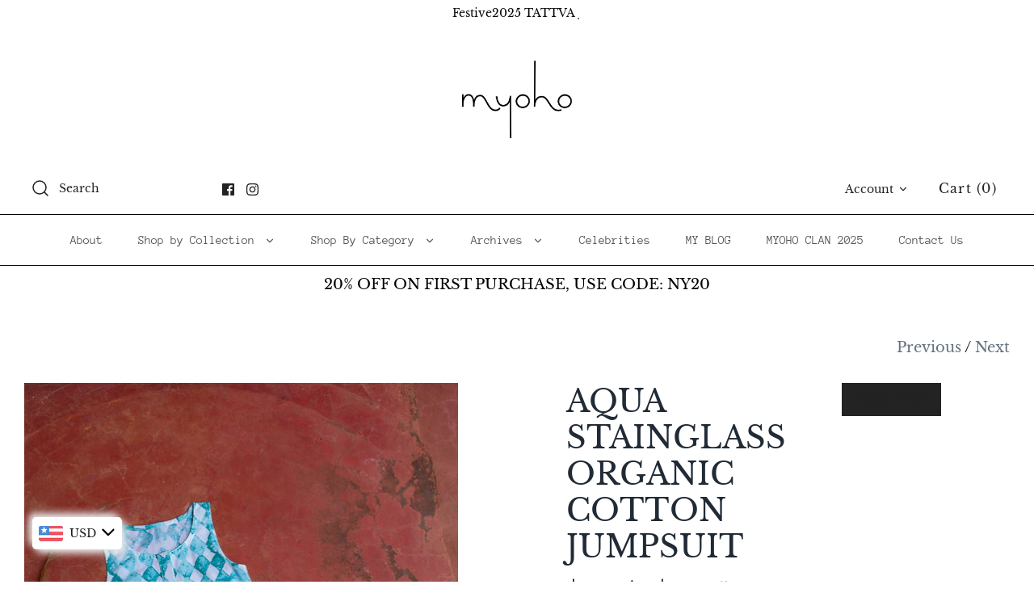

--- FILE ---
content_type: image/svg+xml
request_url: https://rivmorkxomnwzdlytbgv.supabase.co/storage/v1/object/public/public/ecom-icons/cash-on-delivery-1.svg
body_size: 274
content:
<svg xmlns="http://www.w3.org/2000/svg" viewBox="0 0 32 32"><g id="trash"><path d="M28.37,6,22,1.6,20.85,3.24l4,2.76H8.5l8.59-4L16.24.18,3.72,6A4,4,0,0,0,0,10V28a4,4,0,0,0,4,4H28a4,4,0,0,0,4-4V10A4,4,0,0,0,28.37,6ZM2,28V10A2,2,0,0,1,4,8H15V30H4A2,2,0,0,1,2,28Zm28,0a2,2,0,0,1-2,2H17V8H28a2,2,0,0,1,2,2Z"/><path d="M19,17h9V11H19Zm2-4h5v2H21Z"/><path d="M12.45,19.31a3.28,3.28,0,0,0-1.31-.93,14.93,14.93,0,0,0-1.94-.59c-.54-.12-1-.24-1.27-.34A2.21,2.21,0,0,1,7.17,17a.82.82,0,0,1,.18-1.38,2.65,2.65,0,0,1,1.34-.28,2.17,2.17,0,0,1,1.31.34,1.07,1.07,0,0,1,.47.94v.14h2.29V16.6a2.71,2.71,0,0,0-1.15-2.37,4.56,4.56,0,0,0-2-.73V12.05h-2v1.46a5.64,5.64,0,0,0-1.11.28A3.31,3.31,0,0,0,5,14.87a2.81,2.81,0,0,0-.56,1.76A2.67,2.67,0,0,0,5,18.41a3.27,3.27,0,0,0,1.3,1,16.35,16.35,0,0,0,2,.6c.53.12.95.24,1.25.34a2,2,0,0,1,.74.41.86.86,0,0,1,.29.67,1.05,1.05,0,0,1-.48.88,2.79,2.79,0,0,1-1.58.34A2.36,2.36,0,0,1,7,22.21a1.32,1.32,0,0,1-.52-1.09l0-.25H4.19l0,.34a2.82,2.82,0,0,0,1.24,2.51,5,5,0,0,0,2.21.78v1.55h2V24.48a4.79,4.79,0,0,0,2.18-.79A3.08,3.08,0,0,0,13,21,2.49,2.49,0,0,0,12.45,19.31Z"/></g></svg>